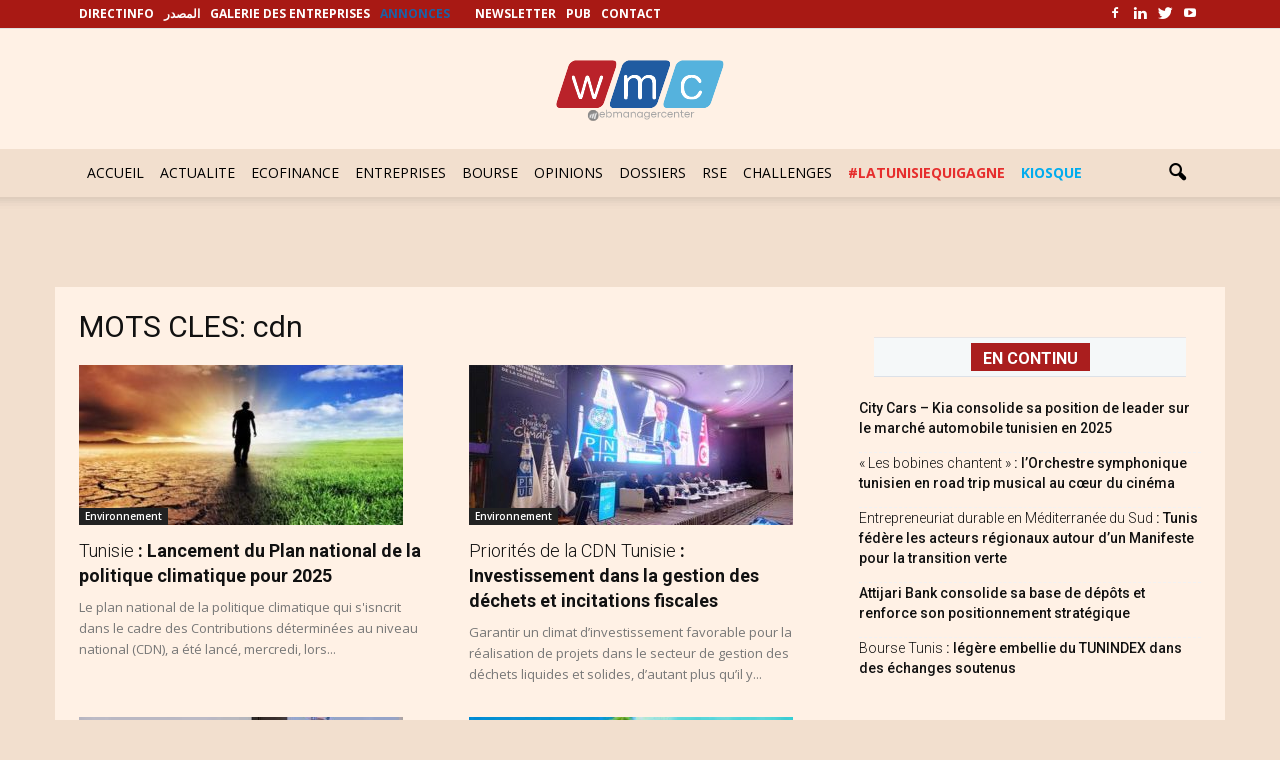

--- FILE ---
content_type: text/html; charset=utf-8
request_url: https://www.google.com/recaptcha/api2/aframe
body_size: 265
content:
<!DOCTYPE HTML><html><head><meta http-equiv="content-type" content="text/html; charset=UTF-8"></head><body><script nonce="mazP4N_EyHdPhyhh8qCHHA">/** Anti-fraud and anti-abuse applications only. See google.com/recaptcha */ try{var clients={'sodar':'https://pagead2.googlesyndication.com/pagead/sodar?'};window.addEventListener("message",function(a){try{if(a.source===window.parent){var b=JSON.parse(a.data);var c=clients[b['id']];if(c){var d=document.createElement('img');d.src=c+b['params']+'&rc='+(localStorage.getItem("rc::a")?sessionStorage.getItem("rc::b"):"");window.document.body.appendChild(d);sessionStorage.setItem("rc::e",parseInt(sessionStorage.getItem("rc::e")||0)+1);localStorage.setItem("rc::h",'1769150103800');}}}catch(b){}});window.parent.postMessage("_grecaptcha_ready", "*");}catch(b){}</script></body></html>